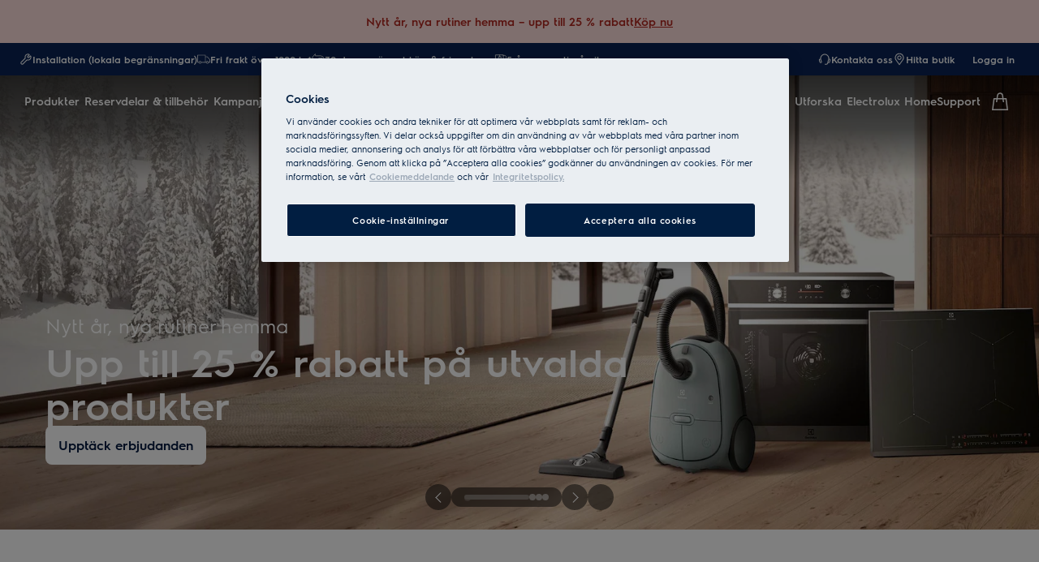

--- FILE ---
content_type: application/x-javascript
request_url: https://t1-mfe.eluxcdn.com/mfe/basket/1.40.0.0.4/_next/static/chunks/3680.7be4bc4e15b0be9b.js
body_size: -15
content:
"use strict";(self.webpackChunkBASKET=self.webpackChunkBASKET||[]).push([[3680],{23680:function(S,e,E){E.r(e),e.default={WISHLIST_SUCCESS_MESSAGE:"success",WISHLIST_ERROR_MESSAGE:"error",WISHLIST_ADD_ACTION:"add",WISHLIST_REMOVE_ACTION:"remove"}}}]);